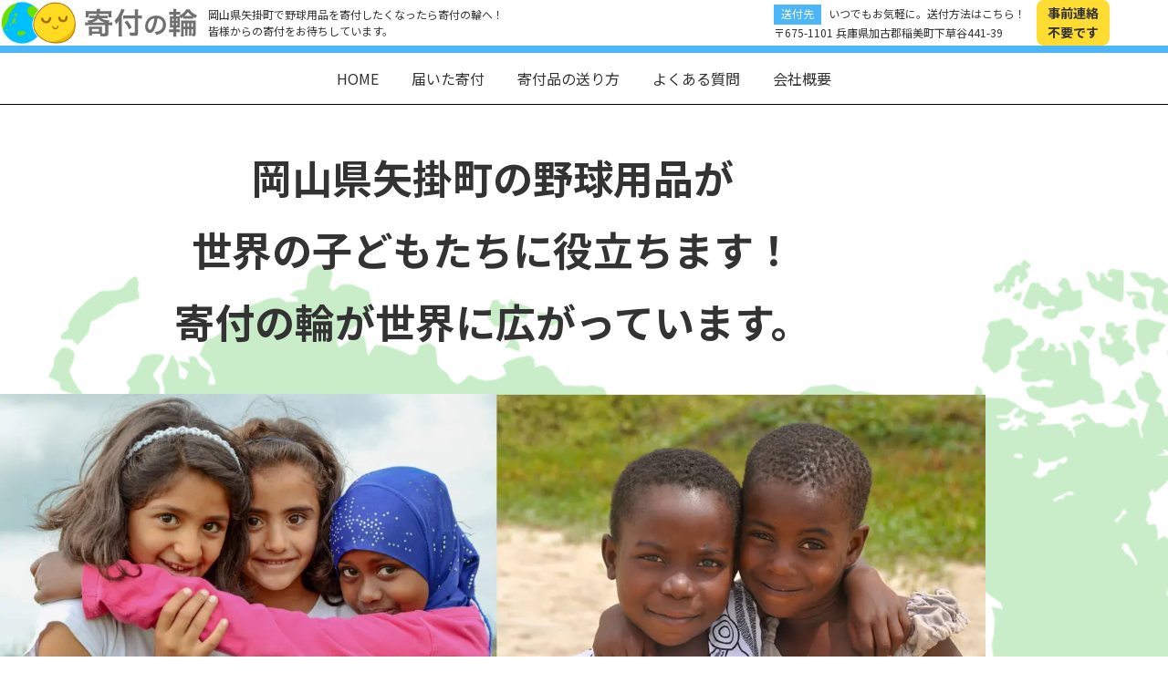

--- FILE ---
content_type: image/svg+xml
request_url: https://scsn.net/wp-content/themes/theme1/assets/img/common/logo.svg
body_size: 38740
content:
<svg xmlns="http://www.w3.org/2000/svg" xmlns:xlink="http://www.w3.org/1999/xlink" width="449.912" height="100"><defs><pattern id="a" preserveAspectRatio="none" width="100%" height="100%" viewBox="0 0 1000 566"><image width="1000" height="566" xlink:href="[data-uri]"/></pattern></defs><path fill="url(#a)" d="M0 0h177v100H0z"/><path data-name="パス 130" d="M238.464 39.624c3.06 0 5.1.068 7.344.272V33.64a42.6 42.6 0 01-6.664.34h-12.376c.476-1.972.748-2.992.816-3.2l-7.412-.816a24.69 24.69 0 01-.68 4.012h-8.976a43.042 43.042 0 01-6.392-.34v6.256a61.952 61.952 0 016.936-.272h5.24c-3.468 2.992-8.7 4.556-17.2 5.3a13.434 13.434 0 012.584 4.352 50.188 50.188 0 01-7.412-.408v7a55.546 55.546 0 017.412-.408h38.14v17.34c0 1.156-.748 1.564-2.924 1.564-.816 0-2.516-.068-4.012-.136-.068-.748-.136-2.856-.136-3.944v-6.448a38.915 38.915 0 01.272-5.372 52.932 52.932 0 01-5.644.2H208.2c-2.312 0-3.876-.068-5.508-.2a37.409 37.409 0 01.272 5.236v9.248a38.158 38.158 0 01-.34 5.848h7.48v-3.6h17.956a27.392 27.392 0 011.292 5.508c2.856.2 5.848.34 7.684.34 7.956 0 10.132-1.564 10.132-7.276V55.468h1.632a61.251 61.251 0 017.344.408v-7a57.34 57.34 0 01-7.344.408h-.816a18.72 18.72 0 012.38-4.624c-9.928-.68-15.028-2.04-18.9-5.032zm-28.356 9.656c6.732-1.836 11.016-4.556 13.872-8.772a24.511 24.511 0 0014.484 8.772zm-.068 14.96h15.776v5.372H210.04zm10.744-40.936H202.9a60.193 60.193 0 01-7.48-.34 35.517 35.517 0 01.272 5.032v4.352a29.132 29.132 0 01-.34 5.1h7.348V29.56h44.54v7.888h7.34a37.182 37.182 0 01-.272-5.1v-4.352a34.312 34.312 0 01.272-5.032 60.864 60.864 0 01-7.48.34h-18.836v-.544a20.156 20.156 0 01.34-4.352h-8.16a21.222 21.222 0 01.34 4.42zm86.972 10.128H288.92a60.079 60.079 0 01-7.684-.408v7.616a71.777 71.777 0 018.024-.408h18.5v30.74c0 1.5-.544 1.7-4.352 1.7a65.283 65.283 0 01-8.364-.68 24.619 24.619 0 012.176 7.684c2.924.2 4.76.272 7.208.272 5.032 0 6.868-.272 8.364-1.292 1.56-1.024 2.308-3.124 2.308-6.664v-31.76h2.176c2.38 0 4.556.136 6.392.272v-7.472a41.231 41.231 0 01-6.6.408H315.1v-5.988a76.026 76.026 0 01.408-8.432h-8.228a60.789 60.789 0 01.476 8.432zm-29.58 1.02c1.9-3.808 3.808-8.092 4.624-10.336.68-1.768 1.156-2.924 1.632-3.944l-7.82-2.176a34.59 34.59 0 01-2.788 8.5 58.211 58.211 0 01-12.58 18.9 30.43 30.43 0 013.808 7.752 35.426 35.426 0 005.848-7.744c-.136 2.72-.136 4.284-.136 7.616v20.06a69.253 69.253 0 01-.408 8.16h8.16c-.2-2.584-.34-5.1-.34-8.16zm6.188 14.144a65.709 65.709 0 0110.064 16.524l6.324-4.488a79.858 79.858 0 00-10.472-15.84zm75-8.764a12.24 12.24 0 015.656 1.68 13.874 13.874 0 016.888 12.432 15.679 15.679 0 01-7.784 14c-2.632 1.512-5.992 2.408-11.144 3.08a17.864 17.864 0 013.42 6.556 36.612 36.612 0 008.792-2.348c8.568-3.476 13.608-11.2 13.608-20.892 0-12.6-8.736-20.776-22.176-20.776-7.952 0-14.56 2.688-19.264 7.84a24.055 24.055 0 00-6.16 16.3c0 9.016 4.592 15.512 10.976 15.512 4.592 0 8.176-3.3 11.368-10.528a81.014 81.014 0 005.824-22.856zm-6.832.056a73.8 73.8 0 01-4.648 18.928c-2.016 4.816-3.92 7.168-5.768 7.168-2.464 0-4.424-3.64-4.424-8.232a18.749 18.749 0 017.616-15.12 14.255 14.255 0 017.228-2.74zm70.04 24.688v8.908a45.091 45.091 0 01-.272 6.328h5.984a44.984 44.984 0 01-.272-6.392v-8.84h3.332v8.772a46.246 46.246 0 01-.272 6.392h5.984a44.363 44.363 0 01-.272-6.392V64.58h3.6v8.7c0 .884-.2 1.156-.952 1.156a6.158 6.158 0 01-1.7-.272 18.794 18.794 0 011.028 6.668c.952.068 1.292.068 1.7.068 4.76 0 6.12-1.36 6.12-6.052V51.32a46.923 46.923 0 01.34-6.732 40.385 40.385 0 01-6.8.34h-20.808a50.894 50.894 0 01-6.392-.272 52.123 52.123 0 01.272 6.8v23.052a39.39 39.39 0 01-.408 6.868h6.8a43.943 43.943 0 01-.34-6.868V64.58zm0-5.916h-3.332v-7.82h3.332zm5.44 0v-7.82h3.332v7.82zm8.772 0v-7.82h3.6v7.82zM395.848 25h-3.6a34.383 34.383 0 01-5.984-.34v6.732a36.845 36.845 0 015.984-.34h3.6V35.2H394.7c-3.536 0-5.032-.068-7.14-.2a64.692 64.692 0 01.272 7.072V53.36c0 3.264-.068 5.508-.272 7.684 2.652-.136 4.08-.2 7.14-.2h1.156v4.488h-3.944a35.749 35.749 0 01-6.052-.34v6.8a37.246 37.246 0 016.052-.34h3.944v3.6a42.319 42.319 0 01-.408 6.46h7.14a40.977 40.977 0 01-.408-6.188v-3.876h3.468a30.052 30.052 0 015.372.34v-6.8a28.788 28.788 0 01-5.3.34h-3.536V60.84h2.04c2.38 0 5.372.068 6.324.136-.068-.816-.136-3.2-.2-7.208V41.532c.068-2.448.068-3.808.068-4.148v-1.092c1.768 2.448 1.768 2.516 2.584 3.672a37.09 37.09 0 004.828-3.264v4.148a37.9 37.9 0 015.3-.2h12.512a36.337 36.337 0 015.236.2v-4.284a50.8 50.8 0 005.032 3.06 25.865 25.865 0 014.012-6.46c-8.092-3.332-13.6-7.684-17.476-13.94h-7.412C422.1 25.208 416.8 30.032 408.5 34.116a14.356 14.356 0 011.02 1.02c-1.088.068-2.04.068-5.032.068h-2.312v-4.148h3.06a43.176 43.176 0 015.984.272v-6.664a34.383 34.383 0 01-5.984.34h-3.06V23.44a29.344 29.344 0 01.408-4.964h-7.14a30.554 30.554 0 01.408 4.964zm.408 15.776v4.556H393v-4.556zm0 9.52v4.9H393v-4.9zm5.44 4.9v-4.9h3.468v4.9zm0-9.86V40.78h3.468v4.552zm21.424-10.744h-2.584a42.59 42.59 0 008.3-9.18 49.294 49.294 0 009.248 9.18H423.12z" fill="#707070"/></svg>